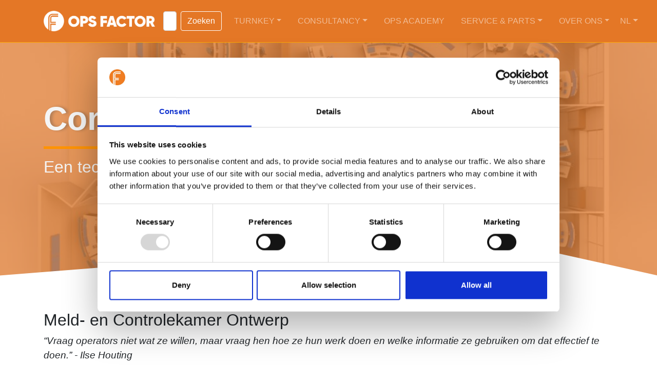

--- FILE ---
content_type: text/html; charset=UTF-8
request_url: https://ops-factor.com/nl/control-room-design
body_size: 6783
content:
<!doctype HTML>
<html lang="nl">
<head>
    <title>
        
        Control Room Design - Ops Factor
        | Ops Factor
    </title>
        <meta charset="utf-8">
    <meta name="viewport" content="width=device-width, initial-scale=1, shrink-to-fit=no">
    <meta name="description" content="Ops Factor is gespecialiseerd in het maken van een technisch en functioneel ontwerp van een Control Room waar operators efficiënt en geconcentreerd kunnen werken.">
<meta name="keywords" content="">
<meta name="author" content="">    <meta name="twitter:card" content="summary_large_image" />
<meta name="twitter:site" content="" />
<meta name="twitter:creator" content="" />
<meta name="twitter:title" content="Control Room Design" />
<meta name="twitter:description" content="Ops Factor is gespecialiseerd in het maken van een technisch en functioneel ontwerp van een Control Room waar operators efficiënt en geconcentreerd kunnen werken." />
<meta name="twitter:image" content="" />
            <link rel="stylesheet" href="/build/38.1a53a87f.css"><link rel="stylesheet" href="/build/app.31d6cfe0.css">
                <link rel="stylesheet" href="https://ops-factor.com/css/custom.css">
                    <!-- Google Tag Manager -->
<script>(function(w,d,s,l,i){w[l]=w[l]||[];w[l].push({'gtm.start':
new Date().getTime(),event:'gtm.js'});var f=d.getElementsByTagName(s)[0],
j=d.createElement(s),dl=l!='dataLayer'?'&l='+l:'';j.async=true;j.src=
'https://www.googletagmanager.com/gtm.js?id='+i+dl;f.parentNode.insertBefore(j,f);
})(window,document,'script','dataLayer','GTM-T2K2SZC');</script>
<!-- End Google Tag Manager -->
<meta name="google-site-verification" content="x6F5f6D1A3VEWbY8_b0eu1VZfIPr1rZUzVIGoluUA28" />
<script type="text/javascript" src="https://secure.insightful-cloud-365.com/js/264212.js" ></script>
<noscript><img alt="" src="https://secure.insightful-cloud-365.com/264212.png" style="display:none;" /></noscript>
                <link rel="icon" href="/uploads/100057/6396f340e2899.png" sizes="any" />
    </head>
<body>
    <!-- top -->
<div class="container-fluid-top">
    <div class="container container-top">
        <!-- top -->
        <div class="row">
            <div class="col-12 col-md-4 text-left">
                            </div>
            <div class="col-12 col-md-4 text-center">
                            </div>
            <div class="col-12 col-md-4 text-right">
                            </div>
        </div>
    </div>
</div>
<!-- nav -->
<div class="container-fluid container-fluid-navbar p-0 sticky-top">
    <div class="container container-navbar py-2">
        <nav class="navbar navbar-expand-lg navbar-dark px-0">
            <a href="https://ops-factor.com/nl"
               class="navbar-brand"
               title="Ops Factor">
                                    <img src="/uploads/100057/6396f29f6d91d.png"
                         class="d-inline-block align-top container-header-logo"
                         alt="Ops Factor"
                         title="Ops Factor"
                         style="height:2.0em" />
                            </a>
            <button class="navbar-toggler"
                    type="button"
                    data-toggle="collapse"
                    data-target="#navbarSupportedContent"
                    aria-controls="navbarSupportedContent"
                    aria-expanded="false"
                    aria-label="Toggle navigation">
                <span class="navbar-toggler-icon"></span>
            </button>
            <div class="collapse navbar-collapse" id="navbarSupportedContent">
                <form class="d-md-flex d-block flex-row mx-md-auto mx-0 mt-3 mb-1 my-sm-0 styling-search"
                      action="/search/en">
                    <input class="form-control mr-sm-2"
                           type="Zoeken"
                           placeholder="Zoeken"
                           aria-label="Zoeken"
                           name="needle"
                           value=""
                    >
                    <button class="btn btn-primary my-2 my-sm-0" type="submit">Zoeken</button>
                </form>
                <ul class="navbar-nav align-items-lg-center text-uppercase pt-3 pt-lg-0 ml-auto">
                                                                        <li class="nav-item pl-lg-3 dropdown">
                                <a class="nav-link dropdown-toggle "
                                   href="https://ops-factor.com/nl/turnkey"
                                   id="DropdownMenu_248"
                                   data-toggle="dropdown"
                                   aria-haspopup="true"
                                   aria-expanded="false"
                                   title="Turnkey"
                                >Turnkey</a>
                                <div class="dropdown-menu dropdown-menu-right mb-3 shadow styling-dropdown-menu" aria-labelledby="DropdownMenu_248">
                                    <a class="dropdown-item pl-lg-3 px-4 border-bottom "
                                       href="https://ops-factor.com/nl/turnkey"
                                       target="_self"
                                       rel=""
                                       title="Turnkey"
                                    >
                                        <strong>Turnkey</strong>
                                    </a>
                                                                            <a class="dropdown-item pl-lg-3 px-4 border-bottom "
                                           href="https://ops-factor.com/nl/producten"
                                           title="Producten"
                                        >Producten</a>
                                                                            <a class="dropdown-item pl-lg-3 px-4 border-bottom "
                                           href="https://ops-factor.com/nl/control-room-desk"
                                           title="Control Room Desk"
                                        >Control Room Desk</a>
                                                                            <a class="dropdown-item pl-lg-3 px-4 border-bottom "
                                           href="https://ops-factor.com/nl/remote-control-operator-desk"
                                           title="Remote Control Operator Desk"
                                        >Remote Control Operator Desk</a>
                                                                            <a class="dropdown-item pl-lg-3 px-4  "
                                           href="https://ops-factor.com/nl/videowall"
                                           title="Geintegreerde Videowall-oplossingen"
                                        >Geintegreerde Videowall-oplossingen</a>
                                                                    </div>
                            </li>
                                                                                                <li class="nav-item pl-lg-3 dropdown">
                                <a class="nav-link dropdown-toggle "
                                   href="https://ops-factor.com/nl/consultancy"
                                   id="DropdownMenu_198"
                                   data-toggle="dropdown"
                                   aria-haspopup="true"
                                   aria-expanded="false"
                                   title="Consultancy"
                                >Consultancy</a>
                                <div class="dropdown-menu dropdown-menu-right mb-3 shadow styling-dropdown-menu" aria-labelledby="DropdownMenu_198">
                                    <a class="dropdown-item pl-lg-3 px-4 border-bottom "
                                       href="https://ops-factor.com/nl/consultancy"
                                       target="_self"
                                       rel=""
                                       title="Consultancy"
                                    >
                                        <strong>Consultancy</strong>
                                    </a>
                                                                            <a class="dropdown-item pl-lg-3 px-4 border-bottom  active"
                                           href="https://ops-factor.com/nl/control-room-design"
                                           title="Control Room Design"
                                        >Control Room Design</a>
                                                                            <a class="dropdown-item pl-lg-3 px-4 border-bottom "
                                           href="https://ops-factor.com/nl/terminalquest-tq"
                                           title="TerminalQuest TQ®"
                                        >TerminalQuest TQ®</a>
                                                                            <a class="dropdown-item pl-lg-3 px-4 border-bottom "
                                           href="https://ops-factor.com/nl/ergonomisch-desk-analyse"
                                           title="Ergomische Desk Analyse"
                                        >Ergomische Desk Analyse</a>
                                                                            <a class="dropdown-item pl-lg-3 px-4  "
                                           href="https://ops-factor.com/nl/ontwerpvalidatie"
                                           title="Ontwerpvalidatie"
                                        >Ontwerpvalidatie</a>
                                                                    </div>
                            </li>
                                                                                                <li class="nav-item pl-lg-3">
                                <a class="nav-link text-nowrap"
                                   href="https://ops-factor.com/nl/ops-academy"
                                   target="_self"
                                   rel=""
                                   title="OPS Academy"
                                >OPS Academy</a>
                            </li>
                                                                                                <li class="nav-item pl-lg-3 dropdown">
                                <a class="nav-link dropdown-toggle "
                                   href="https://ops-factor.com/nl/service-spare-parts"
                                   id="DropdownMenu_364"
                                   data-toggle="dropdown"
                                   aria-haspopup="true"
                                   aria-expanded="false"
                                   title="Service &amp; Parts"
                                >Service &amp; Parts</a>
                                <div class="dropdown-menu dropdown-menu-right mb-3 shadow styling-dropdown-menu" aria-labelledby="DropdownMenu_364">
                                    <a class="dropdown-item pl-lg-3 px-4 border-bottom "
                                       href="https://ops-factor.com/nl/service-spare-parts"
                                       target="_self"
                                       rel=""
                                       title="Service &amp; Parts"
                                    >
                                        <strong>Service &amp; Parts</strong>
                                    </a>
                                                                            <a class="dropdown-item pl-lg-3 px-4 border-bottom "
                                           href="https://ops-factor.com/nl/helpdesk-reparatie"
                                           title="Helpdesk &amp; Reparatie"
                                        >Helpdesk &amp; Reparatie</a>
                                                                            <a class="dropdown-item pl-lg-3 px-4 border-bottom "
                                           href="https://ops-factor.com/nl/service-op-maat"
                                           title="Service op maat"
                                        >Service op maat</a>
                                                                            <a class="dropdown-item pl-lg-3 px-4  "
                                           href="https://ops-factor.com/nl/spare-parts"
                                           title="Spare parts"
                                        >Spare parts</a>
                                                                    </div>
                            </li>
                                                                                                <li class="nav-item pl-lg-3 dropdown">
                                <a class="nav-link dropdown-toggle "
                                   href="https://ops-factor.com/nl/over-ons"
                                   id="DropdownMenu_368"
                                   data-toggle="dropdown"
                                   aria-haspopup="true"
                                   aria-expanded="false"
                                   title="Over ons"
                                >Over ons</a>
                                <div class="dropdown-menu dropdown-menu-right mb-3 shadow styling-dropdown-menu" aria-labelledby="DropdownMenu_368">
                                    <a class="dropdown-item pl-lg-3 px-4 border-bottom "
                                       href="https://ops-factor.com/nl/over-ons"
                                       target="_self"
                                       rel=""
                                       title="Over ons"
                                    >
                                        <strong>Over ons</strong>
                                    </a>
                                                                            <a class="dropdown-item pl-lg-3 px-4 border-bottom "
                                           href="https://ops-factor.com/nl/over-ons"
                                           title="Over ons"
                                        >Over ons</a>
                                                                            <a class="dropdown-item pl-lg-3 px-4 border-bottom "
                                           href="https://ops-factor.com/nl/vacatures"
                                           title="Vacatures"
                                        >Vacatures</a>
                                                                            <a class="dropdown-item pl-lg-3 px-4  "
                                           href="https://ops-factor.com/nl/nieuws"
                                           title="Nieuws"
                                        >Nieuws</a>
                                                                    </div>
                            </li>
                                                            </ul>
                <div class="col-auto p-0 pull-right">
                                            <div class="dropdown">
                            <button class="btn dropdown-toggle"
                                    type="button"
                                    id="dropdownLocalesButton"
                                    data-toggle="dropdown"
                                    aria-haspopup="true"
                                    aria-expanded="false"
                            >nl</button>
                            <div class="dropdown-menu dropdown-menu-right mb-3 shadow styling-dropdown-menu"
                                 aria-labelledby="dropdownLocalesButton">
                                                                    <a class="dropdown-item border-bottom "
                                       href="https://ops-factor.com/en"
                                       title="en"
                                    >en</a>
                                                                    <a class="dropdown-item   active"
                                       href="https://ops-factor.com/nl"
                                       title="nl"
                                    >nl</a>
                                                            </div>
                        </div>
                                    </div>
            </div>
        </nav>
    </div>
</div>
        <div class="container-fluid-body container-fluid-body-banner-odd banner-100258"
         id="100258">
        <div class="container-fluid-body-banner container-fluid-body-banner-100258">
            <div class="banner-backdrop-top banner-backdrop-top-100258"></div>
            <!-- jumbotron-02 -->
<section class="container container-body py-3">
    <div class="row justify-content-lg-between py-3 banner-jumbotron">
        <div class="col">
                <div class="banner-jumbotron-description jumbotron-02">
        <h1>Control Room Design</h1>

<hr />
<h2>Een technisch en functioneel ontwerp van uw controlekamer</h2>
            </div>
        </div>
    </div>
</section>
            <div class="banner-backdrop-bottom banner-backdrop-bottom-100258"></div>
        </div>
    </div>
    <div class="container-fluid-body container-fluid-body-banner-even banner-100259"
         id="100259">
        <div class="container-fluid-body-banner container-fluid-body-banner-100259">
            <div class="banner-backdrop-top banner-backdrop-top-100259"></div>
            <!-- 12-text -->
<section class="container container-body py-3">
    <div class="row py-3">
        <div class="col-12 py-3">
                <div class="">
        <h2>Meld- en Controlekamer Ontwerp</h2>

<p><strong><span style="font-size:19px;"><em>&ldquo;Vraag operators niet wat ze willen, maar vraag hen hoe ze hun werk doen en welke informatie ze gebruiken om dat effectief te doen.&rdquo; - Ilse Houting</em></span></strong></p>

<p>Ops Factor heeft een ontwerptool ontwikkeld om projectmanagers te ondersteunen bij het uitvoeren van een mensgerichte ontwerpanalyse aan het begin van een project. Dit resulteert niet alleen in een technisch, maar ook in een functioneel ontwerp als waardevolle aanvulling op aanbestedingsdocumenten en beoordelingstool voor de detail engineeringsfase. Onze ergonomische ontwerpanalyse verbindt techniek, mens en organisatie en is gebaseerd op een expeditiemodel met duidelijke doelen en gedefinieerde stappen. Onze roadmap is een praktische vertaling van de uitgangspunten en projectaanpak zoals beschreven in ISO 11064-1.</p>
            </div>
        </div>
    </div>
</section>
            <div class="banner-backdrop-bottom banner-backdrop-bottom-100259"></div>
        </div>
    </div>
    <div class="container-fluid-body container-fluid-body-banner-odd banner-100374"
         id="100374">
        <div class="container-fluid-body-banner container-fluid-body-banner-100374">
            <div class="banner-backdrop-top banner-backdrop-top-100374"></div>
            <!-- 12-text -->
<section class="container container-body py-3">
    <div class="row py-3">
        <div class="col-12 py-3">
                <div class="">
        <h2>De meerwaarde van Ops Factor</h2>

<hr />
<p><iframe allow="accelerometer; autoplay; clipboard-write; encrypted-media; gyroscope; picture-in-picture" allowfullscreen="" frameborder="0" height="400" src="https://www.youtube.com/embed/HETUNtU1Z_0" style="font-size: 0.9375rem;" title="YouTube video player" width="100%"></iframe></p>
            </div>
        </div>
    </div>
</section>
            <div class="banner-backdrop-bottom banner-backdrop-bottom-100374"></div>
        </div>
    </div>
    <div class="container-fluid-body container-fluid-body-banner-even banner-100260"
         id="100260">
        <div class="container-fluid-body-banner container-fluid-body-banner-100260">
            <div class="banner-backdrop-top banner-backdrop-top-100260"></div>
            <!-- 12-text -->
<section class="container container-body py-3">
    <div class="row py-3">
        <div class="col-12 py-3">
                <div class="">
        <h2>Een goed Ontwerp van de Controlekamer</h2>

<hr />
<p>In deze video laten we twee verschillende lay-out opties zien voor het ontwerp van de controlekamer binnen exact dezelfde gebouwstructuur en ongeveer dezelfde ruimtetoewijzing. We laten zien hoe design de operationele workflow be&iuml;nvloedt en hoe je creatief kunt zijn met de beschikbare vloeroppervlak in een standaard kantoorgebouw.</p>

<div style="text-align: center;"><iframe allow="accelerometer; autoplay; clipboard-write; encrypted-media; gyroscope; picture-in-picture" allowfullscreen="" frameborder="0" height="400" src="https://www.youtube.com/embed/qbryEvdcevs" style="font-size: 0.9375rem;" title="YouTube video player" width="100%"></iframe></div>
            </div>
        </div>
    </div>
</section>
            <div class="banner-backdrop-bottom banner-backdrop-bottom-100260"></div>
        </div>
    </div>
    <div class="container-fluid-body container-fluid-body-banner-odd banner-100261"
         id="100261">
        <div class="container-fluid-body-banner container-fluid-body-banner-100261">
            <div class="banner-backdrop-top banner-backdrop-top-100261"></div>
            <!-- 6-6 -->
<section class="container container-body py-3">
        <div class="">
        <h2>Voordelen Ergonomische Ontwerpanalyse&nbsp;</h2>

<hr />
            </div>
    <div class="row py-3">
                    <div class="col-md-6 pb-3">
                <div><p><strong>Projectvoordelen</strong><br />
- Effectieve multidisciplinaire projectaanpak.<br />
- Vermindering van projectkosten (minder conceptrondes).<br />
- Eerste keer gelijk goed (vermindering life cycle kosten).</p>

<ul>
</ul></div>
            </div>
                    <div class="col-md-6 pb-3">
                <div><p><strong>Operationele voordelen</strong><br />
- Functioneel ontwerp ter ondersteuning van de operationele workflow.<br />
- Maximaliseren van operator prestaties.<br />
- Vermindering van risico&#39;s voor gezondheid, veiligheid en milieu.<br />
- Vermindering van menselijke fouten.<br />
- Ergonomisch ontwerp volgens ISO 11064-3.<br />
&nbsp;</p></div>
            </div>
            </div>
</section>            <div class="banner-backdrop-bottom banner-backdrop-bottom-100261"></div>
        </div>
    </div>
    <div class="container-fluid-body container-fluid-body-banner-even banner-100262"
         id="100262">
        <div class="container-fluid-body-banner container-fluid-body-banner-100262">
            <div class="banner-backdrop-top banner-backdrop-top-100262"></div>
            <!-- 12-text -->
<section class="container container-body py-3">
    <div class="row py-3">
        <div class="col-12 py-3">
                <div class="">
        <h2>Neem Contact met ons op over het Ontwerp van de Controlekamer</h2>

<p>Wilt u meer weten over hoe wij u kunnen helpen met de inrichting van uw controlekamer? Neem contact met ons op voor meer informatie.</p>
                    <a href="https://ops-factor.com/nl/informatie"
               class="cta btn btn-primary btn-md"
               target="_self"
                              role="button"
               title="Contact"
            >Contact</a>
            </div>
        </div>
    </div>
</section>
            <div class="banner-backdrop-bottom banner-backdrop-bottom-100262"></div>
        </div>
    </div>
    <div class="container-fluid-body container-fluid-body-banner-odd banner-100264"
         id="100264">
        <div class="container-fluid-body-banner container-fluid-body-banner-100264">
            <div class="banner-backdrop-top banner-backdrop-top-100264"></div>
            <!-- 4-8-image-left -->
<section class="container container-body py-3">
    <div class="row">
        <div class="col-12 col-md-4 py-3">
            

    <a href="#" data-toggle="modal" data-target="#imageModel100264">
        <img src="/images/transparent350x350.png"
     class="img-thumbnail img-fluid shadow"
     alt="Expedition model"
     title="Expedition model"
     id="banner-image-id"
     style="
             background-image: url('/uploads/100057/620fb2e722a65.png');
             background-repeat: no-repeat;
             background-position: center center;
             background-size: cover;
             border: 0;
             border-style:  none;
             border-color: #000000;
             ">
    </a>
    <div class="modal fade" id="imageModel100264" tabindex="-1" aria-labelledby="imageModel100264Label" aria-hidden="true">
        <div class="modal-dialog modal-dialog-centered modal-lg">
            <div class="modal-content">
                <div class="card">
                    <img src="/images/transparent640x640.png" class="card-img-top"
                         style="
                                 background-image: url('/uploads/100057/620fb2e722a65.png');
                                 background-repeat: no-repeat;
                                 background-position: center center;
                                 background-size: cover;
                                 border: 0;
                                 border-style:  none;
                                 border-color: #000000;
                                 "
                         alt="Expedition model">
                    <div class="card-body">
                        <div class="row align-items-center">
                            <div class="col">
                                <h4 class="mb-2 text-nowrap">Expedition model</h4>
                                <p class="small">
                                    <i class="fa fa-sign-out"></i>
                                    <a href="/uploads/100057/620fb2e722a65.png" target="_blank">620fb2e722a65.png</a>
                                </p>
                            </div>
                        </div>
                    </div>
                </div>
            </div>
        </div>
    </div>




        </div>
        <div class="col-12 col-md-8 py-3">
                <div class="">
        <h2>Roadmap Control Room Design&nbsp;</h2>

<hr />
<p>De ontwerpaanpak van de controlekamer die we hebben ontwikkeld, volgt vier basisstappen:</p>

<p>&nbsp; &nbsp; Stap 1: Strategische managementsessie<br />
&nbsp; &nbsp; Stap 2: Workshop Operations<br />
&nbsp; &nbsp; Stap 3: Ontwerpbeoordeling<br />
&nbsp; &nbsp; Stap 4: Implementatie</p>

<p><span style="font-size:14px;">*Klik op het plaatje om deze te vergroten.</span></p>

<hr />
            </div>
        </div>
    </div>
</section>
            <div class="banner-backdrop-bottom banner-backdrop-bottom-100264"></div>
        </div>
    </div>
    <div class="container-fluid-body container-fluid-body-banner-even banner-100265"
         id="100265">
        <div class="container-fluid-body-banner container-fluid-body-banner-100265">
            <div class="banner-backdrop-top banner-backdrop-top-100265"></div>
            <!-- 12-text -->
<section class="container container-body py-3">
    <div class="row py-3">
        <div class="col-12 py-3">
                <div class="">
        <h2>Stap 1: Strategische Managementsessie</h2>

<hr />
<p>Het doel van de strategisch managementsessie is het defini&euml;ren van de toekomstige operationele ambitie met betrekking tot het controlekamer project. Het defini&euml;ren van kritische succesfactoren, operationele &amp; project scope, toekomstige workflow, bezetting en alarmfilosofie. Deze sessie duurt 4 tot 8 uur en is een bijeenkomst met het volledige management team (operations, automatisering, HR, HSSE, facility manager en projectmanager)</p>

<p><u>Resulterend in:</u><br />
- Bepaling aantal m2 &nbsp;&nbsp;<br />
- Project scope<br />
- Ruimtelijke indeling&nbsp;</p>
            </div>
        </div>
    </div>
</section>
            <div class="banner-backdrop-bottom banner-backdrop-bottom-100265"></div>
        </div>
    </div>
    <div class="container-fluid-body container-fluid-body-banner-odd banner-100266"
         id="100266">
        <div class="container-fluid-body-banner container-fluid-body-banner-100266">
            <div class="banner-backdrop-top banner-backdrop-top-100266"></div>
            <!-- 12-text -->
<section class="container container-body py-3">
    <div class="row py-3">
        <div class="col-12 py-3">
                <div class="">
        <h2>Stap 2: Workshop Operations</h2>

<hr />
<p>In een speciale workshop met vertegenwoordigers van operators uit verschillende ploegen, wordt een taakanalyse uitgevoerd. Hierbij wordt per (hoofd)taak gedefinieerd&nbsp; welke handelingen worden verricht en welke informatie daarvoor nodig is. Gezamenlijk stellen we de belangrijkste functionele eisen op voor ruimtelijke indeling en console design. De twee sessie dagen kunnen gepland worden op locatie of online georganiseerd worden in de vorm van meerdere kortere sessies. Beide met vertegenwoordigers van de operators.</p>

<p><u>Resultaat</u>:</p>

<p>- Conceptueel console ontwerp (aantal displays, lay-out van bedieningsmiddelen en communicatie apparatuur).<br />
- Conceptuele lay-out opties van de controlekamer zelf en de aangrenzende ruimten.<br />
- 3D-visualisaties voor het weergeven van zichtlijnen, kijkhoeken en reikafstanden.&nbsp;</p>
            </div>
        </div>
    </div>
</section>
            <div class="banner-backdrop-bottom banner-backdrop-bottom-100266"></div>
        </div>
    </div>
    <div class="container-fluid-body container-fluid-body-banner-even banner-100267"
         id="100267">
        <div class="container-fluid-body-banner container-fluid-body-banner-100267">
            <div class="banner-backdrop-top banner-backdrop-top-100267"></div>
            <!-- 12-text -->
<section class="container container-body py-3">
    <div class="row py-3">
        <div class="col-12 py-3">
                <div class="">
        <h2>Stap 3: Ontwerpbeoordeling</h2>

<hr />
<p>In een slotbijeenkomst worden verschillende conceptuele ontwerpopties gepresenteerd en met het team getoetst aan de belangrijkste functionele ontwerpeisen die tijdens de eerste twee sessies zijn gespecificeerd. Het resultaat is een gedragen definitief functioneel ontwerp.</p>

<p><u>Resultaat</u>:</p>

<p>- Functioneel ontwerp van de controlekamer volgens ergonomische normen (ISO 11064).<br />
- Functionele ontwerpvereisten voor aanbesteding en detail ontwerpfase.<br />
- Ge&iuml;ntegreerde ontwerpoplossingen voor optimaal resultaat, zoals: verlichting, klimaatbeheersing, akoestiek en clean desk.<br />
- Projectteam met een gezamenlijk doel, focus en gecommitteerde eindgebruikers.</p>

<ul>
</ul>
            </div>
        </div>
    </div>
</section>
            <div class="banner-backdrop-bottom banner-backdrop-bottom-100267"></div>
        </div>
    </div>
    <div class="container-fluid-body container-fluid-body-banner-odd banner-100268"
         id="100268">
        <div class="container-fluid-body-banner container-fluid-body-banner-100268">
            <div class="banner-backdrop-top banner-backdrop-top-100268"></div>
            <!-- 12-text -->
<section class="container container-body py-3">
    <div class="row py-3">
        <div class="col-12 py-3">
                <div class="">
        <h2>Stap 4: Implementatie</h2>

<hr />
<p>De resultaten van onze controlekamer ontwerpanalyse worden gepresenteerd in een document dat kan worden gebruikt voor aanbesteding en detail ontwerpfase. Het vooraf defini&euml;ren van zowel technische als functionele ontwerpvereisten zal tijd en kosten besparen en leiden tot een beter eindresultaat met meer betrokkenheid van de operator. Onze ontwerpanalyse kan als onafhankelijk project ingezet worden of kan onderdeel zijn van een <a href="https://ops-factor.com/nl/turnkey">turnkey controlekamer project.&nbsp;</a></p>
            </div>
        </div>
    </div>
</section>
            <div class="banner-backdrop-bottom banner-backdrop-bottom-100268"></div>
        </div>
    </div>
    <!-- footer -->
<div class="container-fluid-footer">
    <div class="container container-footer py-5">
        <div class="row justify-content-md-between">
            <div class="col-12 col-md-3 mb-4">
                <div class="h5">Ops Factor</div>
                <p><a href="https://ops-factor.com/" target="_self"><img alt="Ops Factor" class="d-inline-block align-top container-header-logo" src="/uploads/100057/63c52178ae634.png" style="height:2.0em" title="Ops Factor" /></a></p>

<p><em>World&#39;s Leading Remote Control Room Specialist -&nbsp;Optimising Operator Performance</em></p>
            </div>
            <div class="col-12 col-md-3 mb-4">
                <div class="h5 mb-3"></div>
                
                                    <p class="text-nowrap mb-2">
                        <a href="mailto:sales@ops-factor.com"
                           title="E-mail" >
                            <span class="fa fa-envelope-open" aria-hidden="true"> </span> sales@ops-factor.com
                        </a>
                    </p>
                                                    <p class="text-nowrap mb-2">
                        <a href="tel:+31 (0) 34 14 11 584"
                           title="Tel" >
                            <span class="fa fa-phone" aria-hidden="true"> </span> +31 (0) 34 14 11 584
                        </a> <br>
                    </p>
                                <ul class="nav flex-column">
                                    </ul>
            </div>
            <div class="col-12 col-md-2 mb-4">
                <div class="h5 mb-3"></div>
                
                                                                    <p class="text-nowrap mb-2">
                        <a href="https://www.linkedin.com/company/ops-factor/" target="_blank" title="LinkedIn">
                            <span class="fa fa-linkedin" aria-hidden="true"> </span> LinkedIn
                        </a>
                    </p>
                                                                    <p class="text-nowrap mb-2">
                        <a href="https://www.youtube.com/channel/UCLWC9Y8ZccyZycJsXfdrdKA" target="_blank" title="YouTube">
                            <span class="fa fa-youtube" aria-hidden="true"> </span> YouTube
                        </a>
                    </p>
                                <ul class="nav flex-column">
                                    </ul>
            </div>
            <div class="col-12 col-md-2 mb-4">
                <div class="h5 mb-3"></div>
                
                <ul class="nav flex-column">
                                            <li class="mb-2">
                            <a href="https://ops-factor.com/nl/informatie"
                               rel=""
                               target="_self"
                               title="Contact"
                            >Contact</a>
                        </li>
                                            <li class="mb-2">
                            <a href="https://ops-factor.com/nl/over-ons"
                               rel=""
                               target="_self"
                               title="Over ons"
                            >Over ons</a>
                        </li>
                                            <li class="mb-2">
                            <a href="https://ops-factor.com/nl/consultancy"
                               rel=""
                               target="_self"
                               title="Consultancy"
                            >Consultancy</a>
                        </li>
                                            <li class="mb-2">
                            <a href="https://ops-factor.com/nl/producten"
                               rel=""
                               target="_self"
                               title="Producten"
                            >Producten</a>
                        </li>
                                            <li class="mb-2">
                            <a href="https://ops-factor.com/nl/turnkey"
                               rel=""
                               target="_self"
                               title="Turnkey"
                            >Turnkey</a>
                        </li>
                                            <li class="mb-2">
                            <a href="https://ops-factor.com/nl/service-spare-parts"
                               rel=""
                               target="_self"
                               title="Service &amp; Parts"
                            >Service &amp; Parts</a>
                        </li>
                                    </ul>
            </div>
        </div>
    </div>
</div>
<!-- bottom -->
<div class="container-fluid-bottom small py-3 styling-footer-bottom">
    <div class="container container-bottom">
        <div class="row py-2">
            <div class="col-12 col-md-3 text-muted pb-2 pb-sm-0 text-center text-sm-left">
                &copy; Ops Factor 2025
                            </div>
            <div class="col-12 col-md-3 text-muted pb-2 pb-sm-0 text-center">
                            </div>
            <div class="col-12 col-md-6 text-muted pb-2 pb-sm-0 text-center text-sm-right">
                                    <a href="https://ops-factor.com/nl/disclaimer"
                       rel=""
                       target="_self"
                       class="text-muted"
                       title="Disclaimer"
                    >Disclaimer</a>
                     |                                     <a href="https://ops-factor.com/nl/cookies"
                       rel=""
                       target="_self"
                       class="text-muted"
                       title="Cookies"
                    >Cookies</a>
                                                </div>
        </div>
    </div>
</div>
    <script src="/build/runtime.8c994506.js" defer></script><script src="/build/38.b442eba2.js" defer></script><script src="/build/app.21ccd927.js" defer></script>
    
</body>


--- FILE ---
content_type: text/css; charset=UTF-8
request_url: https://ops-factor.com/css/custom.css
body_size: 2299
content:
@media only screen and (max-width: 600px) {
    h1 {
        font-size: 2.6em;
        font-weight: 600;
        text-shadow: 5px 0px 5px rgba(70.98962402343753, 69.06913439578825, 69.06913439578825, 0.3);
    }

    .banner-jumbotron-description {
        padding-top: 10%;
    }
}

@media only screen and (min-width: 600px) {
    h1 {
        font-size: 4em;
        font-weight: 600;
        text-shadow: 5px 0px 5px rgba(70.98962402343753, 69.06913439578825, 69.06913439578825, 0.3);
    }

    .banner-jumbotron-description {
        padding-top: 7%;
        padding-bottom: 7%;
    }
}

html, body {
    height: 100%;
    min-height: 100%;
}

.container-fluid-navbar {
    background-color: rgb(228, 119, 38);
    border-bottom-width: 1px;
    border-bottom-style: solid;
    border-bottom-color: orange;
}

a {
    color: rgb(228, 119, 38);
}

.btn-primary {
    background-color: rgb(228, 119, 38);
    border-style: solid;
    border-top-width: 1px;
    border-left-width: 1px;
    border-right-width: 1px;
    border-color: white;
}

.btn-primary:hover {
    background-color: rgb(228, 119, 38);
    border-style: solid;
    border-top-width: 1px;
    border-left-width: 1px;
    border-right-width: 1px;
    border-color: white;
}

.btn-primary:active {
    background-color: rgb(228, 119, 38);
    border-style: solid;
    border-top-width: 1px;
    border-left-width: 1px;
    border-right-width: 1px;
    border-color: white;
}

.banner-100047 {
    width: 100%;
    background: url("/uploads/100057/60db25edb094c.jpg");
    background-position: top left;
    background-size: cover;
    color: whitesmoke;
}

.banner-backdrop-bottom-100047 {
    background: url("/uploads/100057/6145fdb939728.svg");
    height: 5em;
    transform: rotateX(180deg);
}

.container-fluid-body-banner-100047 {
    background-color: rgb(228, 119, 38, 0.7);
}

.banner-100047 h2 {
    font-size: 2em;
    font-weight: 100;
}

hr {
    border-color: rgb(255, 147, 0);
    border-style: solid;
    border-top-width: 5px;
    width: 10%;
    background-color: rgb(255, 147, 0);
    margin-left: 0px;
}

p {
    font-size: 1.2em;
    font-weight: 200;
    font-style: normal;
}

li {
    font-weight: 300;
}

.container-header-logo {
    height: 35px;
}

.container-fluid-body-banner-odd {
    background-color: whitesmoke;
}

.container-fluid-body-banner-even {
    padding-top: 15px;
    padding-bottom: 15px;
}

.container-fluid-footer {
    background-color: whitesmoke;
    border-top-width: 2px;
    border-top-style: solid;
    border-top-color: rgb(230, 230, 230);
}

.container-fluid-bottom {
    background-color: #212121;
    border-top-width: 1px;
    border-top-style: solid;
    border-top-color: rgb(230, 230, 230);
}

.page-listing-05 {
    color: rgb(235, 235, 235);
    background: url("/uploads/100057/61475f8a0cf91.jpg");
    background-repeat: no-repeat;
    background-size: cover;
    background-position: center;
}

.page-listing-05-100207 {
    background: url("/uploads/100057/60e73bb1c550f.jpg");
    background-repeat: no-repeat;
    background-size: cover;
    background-position: center;
}

.page-listing-05-banner-jumbotron-description {
    padding-top: 15px;
}

.page-listing-05-banner-jumbotron-heading {
    padding-top: 10%;
}

.page-listing-05-backdrop-bottom {
    background: url("/uploads/100057/6145fdb939728.svg");
    height: 5em;
    transform: rotateX(180deg);
}

.list-group-item.active {
    background-color: rgb(228, 119, 38);
    border: 1px solid rgba(0, 0, 0, .125);
}

.container-fluid-body-page-listing-05 {
    background-color: rgb(228, 119, 38, 0.7);
}

.banner-100061 {
    width: 100%;
    background: url("/uploads/100057/614765a3ce528.jpg");
    background-position: center center;
    background-size: cover;
    color: whitesmoke;
}

.container-fluid-body-banner-100061 {
    background-color: rgb(228, 119, 38, 0.7);
}

.banner-backdrop-bottom-100061 {
    background: url("/uploads/100057/6145fdb939728.svg");
    height: 5em;
    transform: rotateX(180deg);
}

.dropdown-item.active, .dropdown-item:active {
    background-color: grey;
}

.banner-100062 {
    background-image: url("/uploads/100057/61476a2b6c399.jpg");
    background-repeat: no-repeat;
    background-size: cover;
    background-position: center center;
    color: whitesmoke;
}

.container-fluid-body-banner-100062 {
    background-color: rgb(228, 119, 38, 0.7);
}

.banner-backdrop-bottom-100062 {
    background: url("/uploads/100057/6145fdb939728.svg");
    height: 5em;
    transform: rotateX(180deg);
}

.container-fluid-body-banner-100095 {
    background-color: rgb(228, 119, 38, 0.7);
}

.banner-100095 {
    width: 100%;
    background: url("/uploads/100057/61580c451679b.jpg");
    background-position: center center;
    background-size: cover;
    color: whitesmoke;
}

.banner-backdrop-bottom-100095 {
    background: url("/uploads/100057/6145fdb939728.svg");
    height: 5em;
    transform: rotateX(180deg);
}

.container-fluid-body-banner-100074 {
    background-color: rgb(228, 119, 38, 0.7);
}

.banner-100074 {
    width: 100%;
    background: url("/uploads/100057/62176d68cbdaa.jpg");
    background-position: center center;
    background-size: cover;
    color: whitesmoke;
}

.banner-backdrop-bottom-100074 {
    background: url("/uploads/100057/6145fdb939728.svg");
    height: 5em;
    transform: rotateX(180deg);
}

.banner-100110 {
    width: 100%;
    background: url("/uploads/100057/6147658ec0579.jpg");
    background-position: center center;
    background-size: cover;
    color: whitesmoke;
}

.container-fluid-body-banner-100110 {
    background-color: rgb(228, 119, 38, 0.7);
}

.banner-backdrop-bottom-100110 {
    background: url("/uploads/100057/6145fdb939728.svg");
    height: 5em;
    transform: rotateX(180deg);
}

/* products control room */
.banner-100099 {
    width: 100%;
    background: url("/uploads/100057/61cad79f9387c.jpg");
    background-position: center center;
    background-size: cover;
    color: whitesmoke;
}

.container-fluid-body-banner-100099 {
    background-color: rgb(228, 119, 38, 0.7);
}

.banner-backdrop-bottom-100099 {
    background: url("/uploads/100057/6145fdb939728.svg");
    height: 5em;
    transform: rotateX(180deg);
}

/* consultancy */
.banner-100153 {
    width: 100%;
    background: url("/uploads/100057/620fb1cad15c8.jpg");
    background-position: top center;
    background-size: cover;
    color: whitesmoke;
}

.container-fluid-body-banner-100153 {
    background-color: rgb(228, 119, 38, 0.7);
}

.banner-backdrop-bottom-100153 {
    background: url("/uploads/100057/6145fdb939728.svg");
    height: 5em;
    transform: rotateX(180deg);
}

#dropdownMenuButton {
    color:rgba(255, 255, 255, 0.5);
}

/* Control Room Design & Integrated video */
.banner-100152 {
    width: 100%;
    background: url("/uploads/100057/62176764b8f3e.jpg");
    background-position: center center;
    background-size: cover;
    color: whitesmoke;
}

.container-fluid-body-banner-100152 {
    background-color: rgb(228, 119, 38, 0.7);
}

.banner-backdrop-bottom-100152 {
    background: url("/uploads/100057/6145fdb939728.svg");
    height: 5em;
    transform: rotateX(180deg);
}

/* Operational Philosophy with Serious Gaming */
.banner-100158 {
    width: 100%;
    background: url("/uploads/100057/6217680bed48d.jpg");
    background-position: center center;
    background-size: cover;
    color: whitesmoke;
}

.container-fluid-body-banner-100158 {
    background-color: rgb(228, 119, 38, 0.7);
}

.banner-backdrop-bottom-100158 {
    background: url("/uploads/100057/6145fdb939728.svg");
    height: 5em;
    transform: rotateX(180deg);
}

/* Design Validation */
.banner-100150 {
    width: 100%;
    background: url("/uploads/100057/621768cf050cb.jpg");
    background-position: center center;
    background-size: cover;
    color: whitesmoke;
}

.container-fluid-body-banner-100150 {
    background-color: rgb(228, 119, 38, 0.7);
}

.banner-backdrop-bottom-100150 {
    background: url("/uploads/100057/6145fdb939728.svg");
    height: 5em;
    transform: rotateX(180deg);
}

/* Ergonomic Desk Design */
.banner-100131 {
    width: 100%;
    background: url("/uploads/100057/620675c3a3dce.jpg");
    background-position: center center;
    background-size: cover;
    color: whitesmoke;
}

.container-fluid-body-banner-100131 {
    background-color: rgb(228, 119, 38, 0.7);
}

.banner-backdrop-bottom-100131 {
    background: url("/uploads/100057/6145fdb939728.svg");
    height: 5em;
    transform: rotateX(180deg);
}

/* Remote Control Crane Operator Desk */
.banner-100080 {
    width: 100%;
    background: url("/uploads/100057/614762f472908.jpg");
    background-position: center center;
    background-size: cover;
    color: whitesmoke;
}

.container-fluid-body-banner-100080 {
    background-color: rgb(228, 119, 38, 0.7);
}

.banner-backdrop-bottom-100080 {
    background: url("/uploads/100057/6145fdb939728.svg");
    height: 5em;
    transform: rotateX(180deg);
}

/* Control Room Furniture */
.banner-100184 {
    width: 100%;
    background: url("/uploads/100057/614762f472908.jpg");
    background-position: center center;
    background-size: cover;
    color: whitesmoke;
}

.container-fluid-body-banner-100184 {
    background-color: rgb(228, 119, 38, 0.7);
}

.banner-backdrop-bottom-100184 {
    background: url("/uploads/100057/6145fdb939728.svg");
    height: 5em;
    transform: rotateX(180deg);
}

/* Control Room Furniture & Integrated video wall solutions */
.banner-100186 {
    width: 100%;
    background: url("/uploads/100057/6206778de02af.jpg");
    background-position: center center;
    background-size: cover;
    color: whitesmoke;
}

.container-fluid-body-banner-100186 {
    background-color: rgb(228, 119, 38, 0.7);
}

.banner-backdrop-bottom-100186 {
    background: url("/uploads/100057/6145fdb939728.svg");
    height: 5em;
    transform: rotateX(180deg);
}

/* Control Room Competence Centre */
.banner-100112 {
    width: 100%;
    background: url("/uploads/100057/614762f472908.jpg");
    background-position: center center;
    background-size: cover;
    color: whitesmoke;
}

.container-fluid-body-banner-100112 {
    background-color: rgb(228, 119, 38, 0.7);
}

.banner-backdrop-bottom-100112 {
    background: url("/uploads/100057/6145fdb939728.svg");
    height: 5em;
    transform: rotateX(180deg);
}

#dropdownLocalesButton {
    font-weight: 300;
    text-transform: uppercase;
    color: rgba(255, 255, 255, 0.5);
}

.styling-share-icon-facebook {
    display: none;
}

.styling-share-icon-twitter {
    display: none;
}

.styling-date-published {
    display: none;
}

/* de nederlandse website banners */
/* homepage */
.banner-100210 {
    width: 100%;
    background: url("/uploads/100057/60db25edb094c.jpg");
    background-position: top left;
    background-size: cover;
    color: whitesmoke;
}

.banner-backdrop-bottom-100210 {
    background: url("/uploads/100057/6145fdb939728.svg");
    height: 5em;
    transform: rotateX(180deg);
}

.container-fluid-body-banner-100210 {
    background-color: rgb(228, 119, 38, 0.7);
}

/* consultancy */
.banner-100220 {
    width: 100%;
    background: url("/uploads/100057/620fb1cad15c8.jpg");
    background-position: top center;
    background-size: cover;
    color: whitesmoke;
}

.container-fluid-body-banner-100220 {
    background-color: rgb(228, 119, 38, 0.7);
}

.banner-backdrop-bottom-100220 {
    background: url("/uploads/100057/6145fdb939728.svg");
    height: 5em;
    transform: rotateX(180deg);
}

/* Ergonomic Desk Design */
.banner-100245 {
    width: 100%;
    background: url("/uploads/100057/620675c3a3dce.jpg");
    background-position: center center;
    background-size: cover;
    color: whitesmoke;
}

.container-fluid-body-banner-100245 {
    background-color: rgb(228, 119, 38, 0.7);
}

.banner-backdrop-bottom-100245 {
    background: url("/uploads/100057/6145fdb939728.svg");
    height: 5em;
    transform: rotateX(180deg);
}

/* Operational Philosophy with Serious Gaming */
.banner-100252 {
    width: 100%;
    background: url("/uploads/100057/6217680bed48d.jpg");
    background-position: center center;
    background-size: cover;
    color: whitesmoke;
}

.container-fluid-body-banner-100252 {
    background-color: rgb(228, 119, 38, 0.7);
}

.banner-backdrop-bottom-100252 {
    background: url("/uploads/100057/6145fdb939728.svg");
    height: 5em;
    transform: rotateX(180deg);
}

/* Control Room Design & Integrated video */
.banner-100258 {
    width: 100%;
    background: url("/uploads/100057/62176764b8f3e.jpg");
    background-position: center center;
    background-size: cover;
    color: whitesmoke;
}

.container-fluid-body-banner-100258 {
    background-color: rgb(228, 119, 38, 0.7);
}

.banner-backdrop-bottom-100258 {
    background: url("/uploads/100057/6145fdb939728.svg");
    height: 5em;
    transform: rotateX(180deg);
}

/* contact */
.container-fluid-body-banner-100318 {
    background-color: rgb(228, 119, 38, 0.7);
}

.banner-100318 {
    width: 100%;
    background: url("/uploads/100057/61580c451679b.jpg");
    background-position: center center;
    background-size: cover;
    color: whitesmoke;
}

.banner-backdrop-bottom-100318 {
    background: url("/uploads/100057/6145fdb939728.svg");
    height: 5em;
    transform: rotateX(180deg);
}

/* turnkey */
.banner-100237 {
    width: 100%;
    background: url("/uploads/100057/614765a3ce528.jpg");
    background-position: center center;
    background-size: cover;
    color: whitesmoke;
}

.container-fluid-body-banner-100237 {
    background-color: rgb(228, 119, 38, 0.7);
}

.banner-backdrop-bottom-100237 {
    background: url("/uploads/100057/6145fdb939728.svg");
    height: 5em;
    transform: rotateX(180deg);
}

/* Control Room Competence Center */
.banner-100382 {
    width: 100%;
    background: url("/uploads/100057/60db25edb094c.jpg");
    background-position: top left;
    background-size: cover;
    color: whitesmoke;
}

.banner-backdrop-bottom-100382 {
    background: url("/uploads/100057/6145fdb939728.svg");
    height: 5em;
    transform: rotateX(180deg);
}

.container-fluid-body-banner-100237 {
    background-color: rgb(228, 119, 38, 0.7);
}

/* products control room */
.banner-100237 {
    width: 100%;
    background: url("/uploads/100057/61cad79f9387c.jpg");
    background-position: center center;
    background-size: cover;
    color: whitesmoke;
}

.container-fluid-body-banner-100099 {
    background-color: rgb(228, 119, 38, 0.7);
}

.banner-backdrop-bottom-100237 {
    background: url("/uploads/100057/6145fdb939728.svg");
    height: 5em;
    transform: rotateX(180deg);
}

/* Control Room Furniture & Integrated video wall solutions */
.banner-100284 {
    width: 100%;
    background: url("/uploads/100057/6206778de02af.jpg");
    background-position: center center;
    background-size: cover;
    color: whitesmoke;
}

.container-fluid-body-banner-100284 {
    background-color: rgb(228, 119, 38, 0.7);
}

.banner-backdrop-bottom-100284 {
    background: url("/uploads/100057/6145fdb939728.svg");
    height: 5em;
    transform: rotateX(180deg);
}

/* Remote Control Crane Operator Desk */
.banner-100291 {
    width: 100%;
    background: url("/uploads/100057/614762f472908.jpg");
    background-position: center center;
    background-size: cover;
    color: whitesmoke;
}

.container-fluid-body-banner-100291 {
    background-color: rgb(228, 119, 38, 0.7);
}

.banner-backdrop-bottom-100291 {
    background: url("/uploads/100057/6145fdb939728.svg");
    height: 5em;
    transform: rotateX(180deg);
}

/* control room desk */
.container-fluid-body-banner-100302 {
    background-color: rgb(228, 119, 38, 0.7);
}

.banner-100302 {
    width: 100%;
    background: url("/uploads/100057/62176d68cbdaa.jpg");
    background-position: center center;
    background-size: cover;
    color: whitesmoke;
}

.banner-backdrop-bottom-100302 {
    background: url("/uploads/100057/6145fdb939728.svg");
    height: 5em;
    transform: rotateX(180deg);
}

/* about us */
.banner-100313 {
    background-image: url("/uploads/100057/61476a2b6c399.jpg");
    background-repeat: no-repeat;
    background-size: cover;
    background-position: center center;
    color: whitesmoke;
}

.container-fluid-body-banner-100313 {
    background-color: rgb(228, 119, 38, 0.7);
}

.banner-backdrop-bottom-100313 {
    background: url("/uploads/100057/6145fdb939728.svg");
    height: 5em;
    transform: rotateX(180deg);
}

/* Design Validation */
.banner-100269 {
    width: 100%;
    background: url("/uploads/100057/621768cf050cb.jpg");
    background-position: center center;
    background-size: cover;
    color: whitesmoke;
}

.container-fluid-body-banner-100269 {
    background-color: rgb(228, 119, 38, 0.7);
}

.banner-backdrop-bottom-100269 {
    background: url("/uploads/100057/6145fdb939728.svg");
    height: 5em;
    transform: rotateX(180deg);
}

/* products control room */
.banner-100228 {
    width: 100%;
    background: url("/uploads/100057/61cad79f9387c.jpg");
    background-position: center center;
    background-size: cover;
    color: whitesmoke;
}

.container-fluid-body-banner-100228 {
    background-color: rgb(228, 119, 38, 0.7);
}

.banner-backdrop-bottom-100228 {
    background: url("/uploads/100057/6145fdb939728.svg");
    height: 5em;
    transform: rotateX(180deg);
}

/* TOC en */
.banner-100390 {
    width: 100%;
    background: url("/uploads/100057/625e5b88a0be0.jpg");
    background-position: top;
    background-size: cover;
    color: whitesmoke;
}

.container-fluid-body-banner-100390 {
    background-color: rgb(228, 119, 38, 0.7);
}

.banner-backdrop-bottom-100390 {
    background: url("/uploads/100057/6145fdb939728.svg");
    height: 5em;
    transform: rotateX(180deg);
}

/* TOC nl */
.banner-100389 {
    width: 100%;
    background: url("/uploads/100057/625e5b88a0be0.jpg");
    background-position: top;
    background-size: cover;
    color: whitesmoke;
}

.container-fluid-body-banner-100389 {
    background-color: rgb(228, 119, 38, 0.7);
}

.banner-backdrop-bottom-100389 {
    background: url("/uploads/100057/6145fdb939728.svg");
    height: 5em;
    transform: rotateX(180deg);
}

/* Ops & EBS */
.banner-100459 {
    width: 100%;
    background: url("https://improsite.nl/uploads/1000021/639843109ff5c.jpg");
    background-position: center center;
    background-size: cover;
    color: whitesmoke;
}

.container-fluid-body-banner-100459 {
    background-color: rgb(228, 119, 38, 0.7);
}

.banner-backdrop-bottom-100459 {
    background: url("/uploads/100057/6145fdb939728.svg");
    height: 5em;
    transform: rotateX(180deg);
}

/* service & parts */
.banner-100502 {
    width: 100%;
    background: url("/uploads/100057/65ead096e9c8e.jpg");
    background-position: center center;
    background-size: cover;
    color: whitesmoke;
}

.banner-backdrop-bottom-100502 {
    background: url("/uploads/100057/6145fdb939728.svg");
    height: 5em;
    transform: rotateX(180deg);
}

.container-fluid-body-banner-100502 {
    background-color: rgb(228, 119, 38, 0.7);
}

/* helpdesk & reparatie */
.banner-100503 {
    width: 100%;
    background: url("/uploads/100057/65cf29029ffc3.jpg");
    background-position: center center;
    background-size: cover;
    color: whitesmoke;
}

.banner-backdrop-bottom-100503 {
    background: url("/uploads/100057/6145fdb939728.svg");
    height: 5em;
    transform: rotateX(180deg);
}

.container-fluid-body-banner-100503 {
    background-color: rgb(228, 119, 38, 0.7);
}

/* Service op maat */
.banner-100504 {
    width: 100%;
    background: url("/uploads/100057/65cf2ef0a4e5f.jpg");
    background-position: center center;
    background-size: cover;
    color: whitesmoke;
}

.banner-backdrop-bottom-100504 {
    background: url("/uploads/100057/6145fdb939728.svg");
    height: 5em;
    transform: rotateX(180deg);
}

.container-fluid-body-banner-100504 {
    background-color: rgb(228, 119, 38, 0.7);
}

/* Spare parts */
.banner-100506 {
    width: 100%;
    background: url("/uploads/100057/65cf34dee97ef.jpg");
    background-position: center center;
    background-size: cover;
    color: whitesmoke;
}

.banner-backdrop-bottom-100506 {
    background: url("/uploads/100057/6145fdb939728.svg");
    height: 5em;
    transform: rotateX(180deg);
}

.container-fluid-body-banner-100506 {
    background-color: rgb(228, 119, 38, 0.7);
}

/* service & parts */
.banner-100508 {
    width: 100%;
    background: url("/uploads/100057/660d368118346.jpg");
    background-position: center center;
    background-size: cover;
    color: whitesmoke;
}

.banner-backdrop-bottom-100508 {
    background: url("/uploads/100057/6145fdb939728.svg");
    height: 5em;
    transform: rotateX(180deg);
}

.container-fluid-body-banner-100508 {
    background-color: rgb(228, 119, 38, 0.7);
}

/* Helpdesk & Repair */
.banner-100509 {
    width: 100%;
    background: url("/uploads/100057/65cf29029ffc3.jpg");
    background-position: center center;
    background-size: cover;
    color: whitesmoke;
}

.banner-backdrop-bottom-100509 {
    background: url("/uploads/100057/6145fdb939728.svg");
    height: 5em;
    transform: rotateX(180deg);
}

.container-fluid-body-banner-100509 {
    background-color: rgb(228, 119, 38, 0.7);
}

/* Customised Service */
.banner-100513 {
    width: 100%;
    background: url("/uploads/100057/65cf2ef0a4e5f.jpg");
    background-position: center center;
    background-size: cover;
    color: whitesmoke;
}

.banner-backdrop-bottom-100513 {
    background: url("/uploads/100057/6145fdb939728.svg");
    height: 5em;
    transform: rotateX(180deg);
}

.container-fluid-body-banner-100513 {
    background-color: rgb(228, 119, 38, 0.7);
}

/* Spare Parts */
.banner-100516 {
    width: 100%;
    background: url("/uploads/100057/65cf34dee97ef.jpg");
    background-position: center center;
    background-size: cover;
    color: whitesmoke;
}

.banner-backdrop-bottom-100516 {
    background: url("/uploads/100057/6145fdb939728.svg");
    height: 5em;
    transform: rotateX(180deg);
}

.container-fluid-body-banner-100516 {
    background-color: rgb(228, 119, 38, 0.7);
}

/* TOC 2024*/
.banner-100475 {
    width: 100%;
    background: url("/uploads/100057/65cf34dee97ef.jpg");
    background-position: center center;
    background-size: cover;
    color: whitesmoke;
}

.banner-backdrop-bottom-100516 {
    background: url("/uploads/100057/6145fdb939728.svg");
    height: 5em;
    transform: rotateX(180deg);
}

.container-fluid-body-banner-100475 {
    background-color: rgb(228, 119, 38, 0.7);
}

/* News*/
.banner-100530 {
    width: 100%;
    background: url("/uploads/100057/660d42df1d3c6.jpg");
    background-position: center center;
    background-size: cover;
    color: whitesmoke;
}

.banner-backdrop-bottom-100530 {
    background: url("/uploads/100057/6145fdb939728.svg");
    height: 5em;
    transform: rotateX(180deg);
}

.container-fluid-body-banner-100530 {
    background-color: rgb(228, 119, 38, 0.7);
}

/* control room desk */
.container-fluid-body-banner-100533 {
    background-color: rgb(228, 119, 38, 0.7);
}

.banner-100533 {
    width: 100%;
    background: url("/uploads/100057/62176d68cbdaa.jpg");
    background-position: center center;
    background-size: cover;
    color: whitesmoke;
}

.banner-backdrop-bottom-100533 {
    background: url("/uploads/100057/6145fdb939728.svg");
    height: 5em;
    transform: rotateX(180deg);
}


--- FILE ---
content_type: image/svg+xml
request_url: https://ops-factor.com/uploads/100057/6145fdb939728.svg
body_size: 173
content:
<svg xmlns="http://www.w3.org/2000/svg" viewBox="0 0 1000 100" preserveAspectRatio="none" fill="white">
    <path class="" d="M738,99l262-93V0H0v5.6L738,99z"></path>
</svg>


--- FILE ---
content_type: application/javascript
request_url: https://ops-factor.com/build/app.21ccd927.js
body_size: 145
content:
"use strict";(self.webpackChunk=self.webpackChunk||[]).push([[143],{144:(e,s,u)=>{u(734)}},e=>{e.O(0,[38],(()=>{return s=144,e(e.s=s);var s}));e.O()}]);